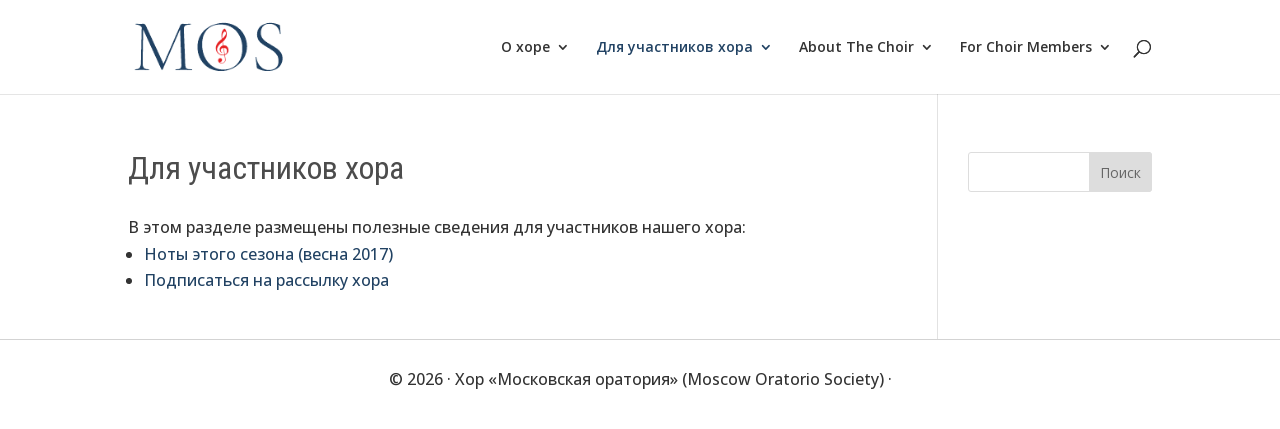

--- FILE ---
content_type: text/css
request_url: https://www.moscoworatorio.ru/wp-content/themes/mos/style.css?ver=4.27.5
body_size: 491
content:
/* Theme Name: MoscowOratorio.ru Theme Theme URI: http://www.moscoworatorio.ru/Description: Divi's Child Theme for MoscowOratorio.ru website. Template: DiviVersion: 1.0.0Author: Benjamin Tschukalov Author URI: http://www.t-club.ru/*//* =Import Styles from Divi-------------------------------------------------------------- */@import url('../Divi/style.css');	/* =Start From Here-------------------------------------------------------------- */.et_pb_text_align_left li { list-style-position: inside; }.et_pb_text_align_left > ul { padding-top: 1em; }#footer-bottom 	{ background-color: #efefef; padding: 15px 0 5px; color: #222; text-align: center; }#footer-info a		{ color: #222;  text-align: center; }#footer-info		{ color: #222;  text-align: center; }/*#footer-bottom 	{ background-color: #efefef; padding: 15px 0 5px; color: #222; text-align: center; }#footer-info a		{ color: #222;  text-align: center; }#footer-info		{ color: #222;  text-align: center; }.em-h3 	h3			{ color: #e54a0f;							}.tic-h3 	h3			{ color: #009999;							}.cel-h3 	h3			{ color: #e54a0f;							}*//*.zxc{	color: #d16100;	color: #f2632a;	color: #009999;  browser safe teal	color: #ff6633;		color: #316293;			color: #ff9966;}*/